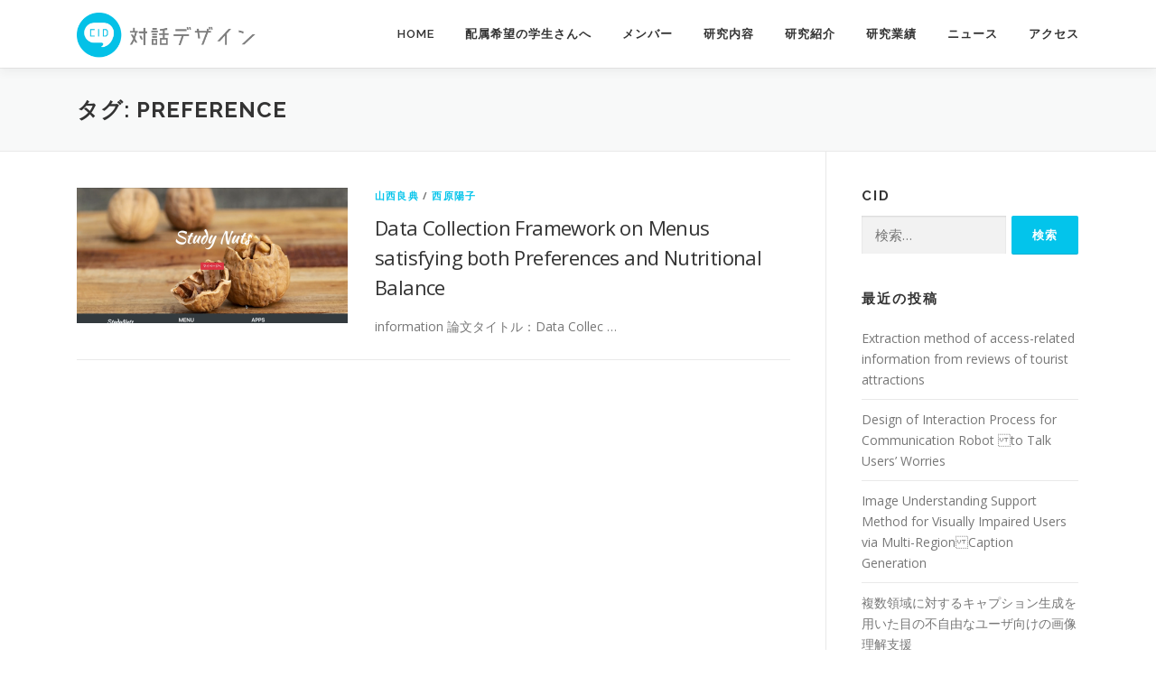

--- FILE ---
content_type: text/html; charset=UTF-8
request_url: https://www.nisihara-lab.org/tag/preference/
body_size: 11019
content:
<!DOCTYPE html>
<html lang="ja">
<head>
<meta charset="UTF-8">
<meta name="viewport" content="width=device-width, initial-scale=1">
<link rel="profile" href="http://gmpg.org/xfn/11">
<title>Preference &#8211; 対話デザイン研究室</title>
<meta name='robots' content='max-image-preview:large' />
<link rel='dns-prefetch' href='//fonts.googleapis.com' />
<link rel="alternate" type="application/rss+xml" title="対話デザイン研究室 &raquo; フィード" href="https://www.nisihara-lab.org/feed/" />
<link rel="alternate" type="application/rss+xml" title="対話デザイン研究室 &raquo; コメントフィード" href="https://www.nisihara-lab.org/comments/feed/" />
<link rel="alternate" type="application/rss+xml" title="対話デザイン研究室 &raquo; Preference タグのフィード" href="https://www.nisihara-lab.org/tag/preference/feed/" />
<script type="text/javascript">
window._wpemojiSettings = {"baseUrl":"https:\/\/s.w.org\/images\/core\/emoji\/14.0.0\/72x72\/","ext":".png","svgUrl":"https:\/\/s.w.org\/images\/core\/emoji\/14.0.0\/svg\/","svgExt":".svg","source":{"concatemoji":"https:\/\/www.nisihara-lab.org\/wp-includes\/js\/wp-emoji-release.min.js?ver=6.1.9"}};
/*! This file is auto-generated */
!function(e,a,t){var n,r,o,i=a.createElement("canvas"),p=i.getContext&&i.getContext("2d");function s(e,t){var a=String.fromCharCode,e=(p.clearRect(0,0,i.width,i.height),p.fillText(a.apply(this,e),0,0),i.toDataURL());return p.clearRect(0,0,i.width,i.height),p.fillText(a.apply(this,t),0,0),e===i.toDataURL()}function c(e){var t=a.createElement("script");t.src=e,t.defer=t.type="text/javascript",a.getElementsByTagName("head")[0].appendChild(t)}for(o=Array("flag","emoji"),t.supports={everything:!0,everythingExceptFlag:!0},r=0;r<o.length;r++)t.supports[o[r]]=function(e){if(p&&p.fillText)switch(p.textBaseline="top",p.font="600 32px Arial",e){case"flag":return s([127987,65039,8205,9895,65039],[127987,65039,8203,9895,65039])?!1:!s([55356,56826,55356,56819],[55356,56826,8203,55356,56819])&&!s([55356,57332,56128,56423,56128,56418,56128,56421,56128,56430,56128,56423,56128,56447],[55356,57332,8203,56128,56423,8203,56128,56418,8203,56128,56421,8203,56128,56430,8203,56128,56423,8203,56128,56447]);case"emoji":return!s([129777,127995,8205,129778,127999],[129777,127995,8203,129778,127999])}return!1}(o[r]),t.supports.everything=t.supports.everything&&t.supports[o[r]],"flag"!==o[r]&&(t.supports.everythingExceptFlag=t.supports.everythingExceptFlag&&t.supports[o[r]]);t.supports.everythingExceptFlag=t.supports.everythingExceptFlag&&!t.supports.flag,t.DOMReady=!1,t.readyCallback=function(){t.DOMReady=!0},t.supports.everything||(n=function(){t.readyCallback()},a.addEventListener?(a.addEventListener("DOMContentLoaded",n,!1),e.addEventListener("load",n,!1)):(e.attachEvent("onload",n),a.attachEvent("onreadystatechange",function(){"complete"===a.readyState&&t.readyCallback()})),(e=t.source||{}).concatemoji?c(e.concatemoji):e.wpemoji&&e.twemoji&&(c(e.twemoji),c(e.wpemoji)))}(window,document,window._wpemojiSettings);
</script>
<style type="text/css">
img.wp-smiley,
img.emoji {
	display: inline !important;
	border: none !important;
	box-shadow: none !important;
	height: 1em !important;
	width: 1em !important;
	margin: 0 0.07em !important;
	vertical-align: -0.1em !important;
	background: none !important;
	padding: 0 !important;
}
</style>
	<link rel='stylesheet' id='wp-block-library-css' href='https://www.nisihara-lab.org/wp-includes/css/dist/block-library/style.min.css?ver=6.1.9' type='text/css' media='all' />
<link rel='stylesheet' id='classic-theme-styles-css' href='https://www.nisihara-lab.org/wp-includes/css/classic-themes.min.css?ver=1' type='text/css' media='all' />
<style id='global-styles-inline-css' type='text/css'>
body{--wp--preset--color--black: #000000;--wp--preset--color--cyan-bluish-gray: #abb8c3;--wp--preset--color--white: #ffffff;--wp--preset--color--pale-pink: #f78da7;--wp--preset--color--vivid-red: #cf2e2e;--wp--preset--color--luminous-vivid-orange: #ff6900;--wp--preset--color--luminous-vivid-amber: #fcb900;--wp--preset--color--light-green-cyan: #7bdcb5;--wp--preset--color--vivid-green-cyan: #00d084;--wp--preset--color--pale-cyan-blue: #8ed1fc;--wp--preset--color--vivid-cyan-blue: #0693e3;--wp--preset--color--vivid-purple: #9b51e0;--wp--preset--gradient--vivid-cyan-blue-to-vivid-purple: linear-gradient(135deg,rgba(6,147,227,1) 0%,rgb(155,81,224) 100%);--wp--preset--gradient--light-green-cyan-to-vivid-green-cyan: linear-gradient(135deg,rgb(122,220,180) 0%,rgb(0,208,130) 100%);--wp--preset--gradient--luminous-vivid-amber-to-luminous-vivid-orange: linear-gradient(135deg,rgba(252,185,0,1) 0%,rgba(255,105,0,1) 100%);--wp--preset--gradient--luminous-vivid-orange-to-vivid-red: linear-gradient(135deg,rgba(255,105,0,1) 0%,rgb(207,46,46) 100%);--wp--preset--gradient--very-light-gray-to-cyan-bluish-gray: linear-gradient(135deg,rgb(238,238,238) 0%,rgb(169,184,195) 100%);--wp--preset--gradient--cool-to-warm-spectrum: linear-gradient(135deg,rgb(74,234,220) 0%,rgb(151,120,209) 20%,rgb(207,42,186) 40%,rgb(238,44,130) 60%,rgb(251,105,98) 80%,rgb(254,248,76) 100%);--wp--preset--gradient--blush-light-purple: linear-gradient(135deg,rgb(255,206,236) 0%,rgb(152,150,240) 100%);--wp--preset--gradient--blush-bordeaux: linear-gradient(135deg,rgb(254,205,165) 0%,rgb(254,45,45) 50%,rgb(107,0,62) 100%);--wp--preset--gradient--luminous-dusk: linear-gradient(135deg,rgb(255,203,112) 0%,rgb(199,81,192) 50%,rgb(65,88,208) 100%);--wp--preset--gradient--pale-ocean: linear-gradient(135deg,rgb(255,245,203) 0%,rgb(182,227,212) 50%,rgb(51,167,181) 100%);--wp--preset--gradient--electric-grass: linear-gradient(135deg,rgb(202,248,128) 0%,rgb(113,206,126) 100%);--wp--preset--gradient--midnight: linear-gradient(135deg,rgb(2,3,129) 0%,rgb(40,116,252) 100%);--wp--preset--duotone--dark-grayscale: url('#wp-duotone-dark-grayscale');--wp--preset--duotone--grayscale: url('#wp-duotone-grayscale');--wp--preset--duotone--purple-yellow: url('#wp-duotone-purple-yellow');--wp--preset--duotone--blue-red: url('#wp-duotone-blue-red');--wp--preset--duotone--midnight: url('#wp-duotone-midnight');--wp--preset--duotone--magenta-yellow: url('#wp-duotone-magenta-yellow');--wp--preset--duotone--purple-green: url('#wp-duotone-purple-green');--wp--preset--duotone--blue-orange: url('#wp-duotone-blue-orange');--wp--preset--font-size--small: 13px;--wp--preset--font-size--medium: 20px;--wp--preset--font-size--large: 36px;--wp--preset--font-size--x-large: 42px;--wp--preset--spacing--20: 0.44rem;--wp--preset--spacing--30: 0.67rem;--wp--preset--spacing--40: 1rem;--wp--preset--spacing--50: 1.5rem;--wp--preset--spacing--60: 2.25rem;--wp--preset--spacing--70: 3.38rem;--wp--preset--spacing--80: 5.06rem;}:where(.is-layout-flex){gap: 0.5em;}body .is-layout-flow > .alignleft{float: left;margin-inline-start: 0;margin-inline-end: 2em;}body .is-layout-flow > .alignright{float: right;margin-inline-start: 2em;margin-inline-end: 0;}body .is-layout-flow > .aligncenter{margin-left: auto !important;margin-right: auto !important;}body .is-layout-constrained > .alignleft{float: left;margin-inline-start: 0;margin-inline-end: 2em;}body .is-layout-constrained > .alignright{float: right;margin-inline-start: 2em;margin-inline-end: 0;}body .is-layout-constrained > .aligncenter{margin-left: auto !important;margin-right: auto !important;}body .is-layout-constrained > :where(:not(.alignleft):not(.alignright):not(.alignfull)){max-width: var(--wp--style--global--content-size);margin-left: auto !important;margin-right: auto !important;}body .is-layout-constrained > .alignwide{max-width: var(--wp--style--global--wide-size);}body .is-layout-flex{display: flex;}body .is-layout-flex{flex-wrap: wrap;align-items: center;}body .is-layout-flex > *{margin: 0;}:where(.wp-block-columns.is-layout-flex){gap: 2em;}.has-black-color{color: var(--wp--preset--color--black) !important;}.has-cyan-bluish-gray-color{color: var(--wp--preset--color--cyan-bluish-gray) !important;}.has-white-color{color: var(--wp--preset--color--white) !important;}.has-pale-pink-color{color: var(--wp--preset--color--pale-pink) !important;}.has-vivid-red-color{color: var(--wp--preset--color--vivid-red) !important;}.has-luminous-vivid-orange-color{color: var(--wp--preset--color--luminous-vivid-orange) !important;}.has-luminous-vivid-amber-color{color: var(--wp--preset--color--luminous-vivid-amber) !important;}.has-light-green-cyan-color{color: var(--wp--preset--color--light-green-cyan) !important;}.has-vivid-green-cyan-color{color: var(--wp--preset--color--vivid-green-cyan) !important;}.has-pale-cyan-blue-color{color: var(--wp--preset--color--pale-cyan-blue) !important;}.has-vivid-cyan-blue-color{color: var(--wp--preset--color--vivid-cyan-blue) !important;}.has-vivid-purple-color{color: var(--wp--preset--color--vivid-purple) !important;}.has-black-background-color{background-color: var(--wp--preset--color--black) !important;}.has-cyan-bluish-gray-background-color{background-color: var(--wp--preset--color--cyan-bluish-gray) !important;}.has-white-background-color{background-color: var(--wp--preset--color--white) !important;}.has-pale-pink-background-color{background-color: var(--wp--preset--color--pale-pink) !important;}.has-vivid-red-background-color{background-color: var(--wp--preset--color--vivid-red) !important;}.has-luminous-vivid-orange-background-color{background-color: var(--wp--preset--color--luminous-vivid-orange) !important;}.has-luminous-vivid-amber-background-color{background-color: var(--wp--preset--color--luminous-vivid-amber) !important;}.has-light-green-cyan-background-color{background-color: var(--wp--preset--color--light-green-cyan) !important;}.has-vivid-green-cyan-background-color{background-color: var(--wp--preset--color--vivid-green-cyan) !important;}.has-pale-cyan-blue-background-color{background-color: var(--wp--preset--color--pale-cyan-blue) !important;}.has-vivid-cyan-blue-background-color{background-color: var(--wp--preset--color--vivid-cyan-blue) !important;}.has-vivid-purple-background-color{background-color: var(--wp--preset--color--vivid-purple) !important;}.has-black-border-color{border-color: var(--wp--preset--color--black) !important;}.has-cyan-bluish-gray-border-color{border-color: var(--wp--preset--color--cyan-bluish-gray) !important;}.has-white-border-color{border-color: var(--wp--preset--color--white) !important;}.has-pale-pink-border-color{border-color: var(--wp--preset--color--pale-pink) !important;}.has-vivid-red-border-color{border-color: var(--wp--preset--color--vivid-red) !important;}.has-luminous-vivid-orange-border-color{border-color: var(--wp--preset--color--luminous-vivid-orange) !important;}.has-luminous-vivid-amber-border-color{border-color: var(--wp--preset--color--luminous-vivid-amber) !important;}.has-light-green-cyan-border-color{border-color: var(--wp--preset--color--light-green-cyan) !important;}.has-vivid-green-cyan-border-color{border-color: var(--wp--preset--color--vivid-green-cyan) !important;}.has-pale-cyan-blue-border-color{border-color: var(--wp--preset--color--pale-cyan-blue) !important;}.has-vivid-cyan-blue-border-color{border-color: var(--wp--preset--color--vivid-cyan-blue) !important;}.has-vivid-purple-border-color{border-color: var(--wp--preset--color--vivid-purple) !important;}.has-vivid-cyan-blue-to-vivid-purple-gradient-background{background: var(--wp--preset--gradient--vivid-cyan-blue-to-vivid-purple) !important;}.has-light-green-cyan-to-vivid-green-cyan-gradient-background{background: var(--wp--preset--gradient--light-green-cyan-to-vivid-green-cyan) !important;}.has-luminous-vivid-amber-to-luminous-vivid-orange-gradient-background{background: var(--wp--preset--gradient--luminous-vivid-amber-to-luminous-vivid-orange) !important;}.has-luminous-vivid-orange-to-vivid-red-gradient-background{background: var(--wp--preset--gradient--luminous-vivid-orange-to-vivid-red) !important;}.has-very-light-gray-to-cyan-bluish-gray-gradient-background{background: var(--wp--preset--gradient--very-light-gray-to-cyan-bluish-gray) !important;}.has-cool-to-warm-spectrum-gradient-background{background: var(--wp--preset--gradient--cool-to-warm-spectrum) !important;}.has-blush-light-purple-gradient-background{background: var(--wp--preset--gradient--blush-light-purple) !important;}.has-blush-bordeaux-gradient-background{background: var(--wp--preset--gradient--blush-bordeaux) !important;}.has-luminous-dusk-gradient-background{background: var(--wp--preset--gradient--luminous-dusk) !important;}.has-pale-ocean-gradient-background{background: var(--wp--preset--gradient--pale-ocean) !important;}.has-electric-grass-gradient-background{background: var(--wp--preset--gradient--electric-grass) !important;}.has-midnight-gradient-background{background: var(--wp--preset--gradient--midnight) !important;}.has-small-font-size{font-size: var(--wp--preset--font-size--small) !important;}.has-medium-font-size{font-size: var(--wp--preset--font-size--medium) !important;}.has-large-font-size{font-size: var(--wp--preset--font-size--large) !important;}.has-x-large-font-size{font-size: var(--wp--preset--font-size--x-large) !important;}
.wp-block-navigation a:where(:not(.wp-element-button)){color: inherit;}
:where(.wp-block-columns.is-layout-flex){gap: 2em;}
.wp-block-pullquote{font-size: 1.5em;line-height: 1.6;}
</style>
<link rel='stylesheet' id='onepress-fonts-css' href='https://fonts.googleapis.com/css?family=Raleway%3A400%2C500%2C600%2C700%2C300%2C100%2C800%2C900%7COpen+Sans%3A400%2C300%2C300italic%2C400italic%2C600%2C600italic%2C700%2C700italic&#038;subset=latin%2Clatin-ext&#038;ver=2.2.6' type='text/css' media='all' />
<link rel='stylesheet' id='onepress-animate-css' href='https://www.nisihara-lab.org/wp-content/themes/onepress/assets/css/animate.min.css?ver=2.2.6' type='text/css' media='all' />
<link rel='stylesheet' id='onepress-fa-css' href='https://www.nisihara-lab.org/wp-content/themes/onepress/assets/css/font-awesome.min.css?ver=4.7.0' type='text/css' media='all' />
<link rel='stylesheet' id='onepress-bootstrap-css' href='https://www.nisihara-lab.org/wp-content/themes/onepress/assets/css/bootstrap.min.css?ver=2.2.6' type='text/css' media='all' />
<link rel='stylesheet' id='onepress-style-css' href='https://www.nisihara-lab.org/wp-content/themes/onepress/style.css?ver=6.1.9' type='text/css' media='all' />
<style id='onepress-style-inline-css' type='text/css'>
.site-logo-div img{height:50px;width:auto}#main .video-section section.hero-slideshow-wrapper{background:transparent}.hero-slideshow-wrapper:after{position:absolute;top:0px;left:0px;width:100%;height:100%;background-color:rgba(0,0,0,0.3);display:block;content:""}.body-desktop .parallax-hero .hero-slideshow-wrapper:after{display:none!important}#parallax-hero>.parallax-bg::before{background-color:rgba(0,0,0,0.3);opacity:1}.body-desktop .parallax-hero .hero-slideshow-wrapper:after{display:none!important}#footer-widgets{}.gallery-carousel .g-item{padding:0px 1px}.gallery-carousel{margin-left:-1px;margin-right:-1px}.gallery-grid .g-item,.gallery-masonry .g-item .inner{padding:1px}.gallery-grid,.gallery-masonry{margin:-1px}
</style>
<link rel='stylesheet' id='onepress-gallery-lightgallery-css' href='https://www.nisihara-lab.org/wp-content/themes/onepress/assets/css/lightgallery.css?ver=6.1.9' type='text/css' media='all' />
<script type='text/javascript' src='https://www.nisihara-lab.org/wp-includes/js/jquery/jquery.min.js?ver=3.6.1' id='jquery-core-js'></script>
<script type='text/javascript' src='https://www.nisihara-lab.org/wp-includes/js/jquery/jquery-migrate.min.js?ver=3.3.2' id='jquery-migrate-js'></script>
<link rel="https://api.w.org/" href="https://www.nisihara-lab.org/wp-json/" /><link rel="alternate" type="application/json" href="https://www.nisihara-lab.org/wp-json/wp/v2/tags/183" /><link rel="EditURI" type="application/rsd+xml" title="RSD" href="https://www.nisihara-lab.org/xmlrpc.php?rsd" />
<link rel="wlwmanifest" type="application/wlwmanifest+xml" href="https://www.nisihara-lab.org/wp-includes/wlwmanifest.xml" />
<meta name="generator" content="WordPress 6.1.9" />
<style id="uagb-style-conditional-extension">@media (min-width: 1025px){body .uag-hide-desktop.uagb-google-map__wrap,body .uag-hide-desktop{display:none !important}}@media (min-width: 768px) and (max-width: 1024px){body .uag-hide-tab.uagb-google-map__wrap,body .uag-hide-tab{display:none !important}}@media (max-width: 767px){body .uag-hide-mob.uagb-google-map__wrap,body .uag-hide-mob{display:none !important}}</style><link rel="icon" href="https://www.nisihara-lab.org/wp-content/uploads/2021/02/cropped-logo-32x32.png" sizes="32x32" />
<link rel="icon" href="https://www.nisihara-lab.org/wp-content/uploads/2021/02/cropped-logo-192x192.png" sizes="192x192" />
<link rel="apple-touch-icon" href="https://www.nisihara-lab.org/wp-content/uploads/2021/02/cropped-logo-180x180.png" />
<meta name="msapplication-TileImage" content="https://www.nisihara-lab.org/wp-content/uploads/2021/02/cropped-logo-270x270.png" />
		<style type="text/css" id="wp-custom-css">
			.custom-logo img{
width: 200;
height: auto;
}
		</style>
		</head>

<body class="archive tag tag-preference tag-183 wp-custom-logo group-blog">
<svg xmlns="http://www.w3.org/2000/svg" viewBox="0 0 0 0" width="0" height="0" focusable="false" role="none" style="visibility: hidden; position: absolute; left: -9999px; overflow: hidden;" ><defs><filter id="wp-duotone-dark-grayscale"><feColorMatrix color-interpolation-filters="sRGB" type="matrix" values=" .299 .587 .114 0 0 .299 .587 .114 0 0 .299 .587 .114 0 0 .299 .587 .114 0 0 " /><feComponentTransfer color-interpolation-filters="sRGB" ><feFuncR type="table" tableValues="0 0.49803921568627" /><feFuncG type="table" tableValues="0 0.49803921568627" /><feFuncB type="table" tableValues="0 0.49803921568627" /><feFuncA type="table" tableValues="1 1" /></feComponentTransfer><feComposite in2="SourceGraphic" operator="in" /></filter></defs></svg><svg xmlns="http://www.w3.org/2000/svg" viewBox="0 0 0 0" width="0" height="0" focusable="false" role="none" style="visibility: hidden; position: absolute; left: -9999px; overflow: hidden;" ><defs><filter id="wp-duotone-grayscale"><feColorMatrix color-interpolation-filters="sRGB" type="matrix" values=" .299 .587 .114 0 0 .299 .587 .114 0 0 .299 .587 .114 0 0 .299 .587 .114 0 0 " /><feComponentTransfer color-interpolation-filters="sRGB" ><feFuncR type="table" tableValues="0 1" /><feFuncG type="table" tableValues="0 1" /><feFuncB type="table" tableValues="0 1" /><feFuncA type="table" tableValues="1 1" /></feComponentTransfer><feComposite in2="SourceGraphic" operator="in" /></filter></defs></svg><svg xmlns="http://www.w3.org/2000/svg" viewBox="0 0 0 0" width="0" height="0" focusable="false" role="none" style="visibility: hidden; position: absolute; left: -9999px; overflow: hidden;" ><defs><filter id="wp-duotone-purple-yellow"><feColorMatrix color-interpolation-filters="sRGB" type="matrix" values=" .299 .587 .114 0 0 .299 .587 .114 0 0 .299 .587 .114 0 0 .299 .587 .114 0 0 " /><feComponentTransfer color-interpolation-filters="sRGB" ><feFuncR type="table" tableValues="0.54901960784314 0.98823529411765" /><feFuncG type="table" tableValues="0 1" /><feFuncB type="table" tableValues="0.71764705882353 0.25490196078431" /><feFuncA type="table" tableValues="1 1" /></feComponentTransfer><feComposite in2="SourceGraphic" operator="in" /></filter></defs></svg><svg xmlns="http://www.w3.org/2000/svg" viewBox="0 0 0 0" width="0" height="0" focusable="false" role="none" style="visibility: hidden; position: absolute; left: -9999px; overflow: hidden;" ><defs><filter id="wp-duotone-blue-red"><feColorMatrix color-interpolation-filters="sRGB" type="matrix" values=" .299 .587 .114 0 0 .299 .587 .114 0 0 .299 .587 .114 0 0 .299 .587 .114 0 0 " /><feComponentTransfer color-interpolation-filters="sRGB" ><feFuncR type="table" tableValues="0 1" /><feFuncG type="table" tableValues="0 0.27843137254902" /><feFuncB type="table" tableValues="0.5921568627451 0.27843137254902" /><feFuncA type="table" tableValues="1 1" /></feComponentTransfer><feComposite in2="SourceGraphic" operator="in" /></filter></defs></svg><svg xmlns="http://www.w3.org/2000/svg" viewBox="0 0 0 0" width="0" height="0" focusable="false" role="none" style="visibility: hidden; position: absolute; left: -9999px; overflow: hidden;" ><defs><filter id="wp-duotone-midnight"><feColorMatrix color-interpolation-filters="sRGB" type="matrix" values=" .299 .587 .114 0 0 .299 .587 .114 0 0 .299 .587 .114 0 0 .299 .587 .114 0 0 " /><feComponentTransfer color-interpolation-filters="sRGB" ><feFuncR type="table" tableValues="0 0" /><feFuncG type="table" tableValues="0 0.64705882352941" /><feFuncB type="table" tableValues="0 1" /><feFuncA type="table" tableValues="1 1" /></feComponentTransfer><feComposite in2="SourceGraphic" operator="in" /></filter></defs></svg><svg xmlns="http://www.w3.org/2000/svg" viewBox="0 0 0 0" width="0" height="0" focusable="false" role="none" style="visibility: hidden; position: absolute; left: -9999px; overflow: hidden;" ><defs><filter id="wp-duotone-magenta-yellow"><feColorMatrix color-interpolation-filters="sRGB" type="matrix" values=" .299 .587 .114 0 0 .299 .587 .114 0 0 .299 .587 .114 0 0 .299 .587 .114 0 0 " /><feComponentTransfer color-interpolation-filters="sRGB" ><feFuncR type="table" tableValues="0.78039215686275 1" /><feFuncG type="table" tableValues="0 0.94901960784314" /><feFuncB type="table" tableValues="0.35294117647059 0.47058823529412" /><feFuncA type="table" tableValues="1 1" /></feComponentTransfer><feComposite in2="SourceGraphic" operator="in" /></filter></defs></svg><svg xmlns="http://www.w3.org/2000/svg" viewBox="0 0 0 0" width="0" height="0" focusable="false" role="none" style="visibility: hidden; position: absolute; left: -9999px; overflow: hidden;" ><defs><filter id="wp-duotone-purple-green"><feColorMatrix color-interpolation-filters="sRGB" type="matrix" values=" .299 .587 .114 0 0 .299 .587 .114 0 0 .299 .587 .114 0 0 .299 .587 .114 0 0 " /><feComponentTransfer color-interpolation-filters="sRGB" ><feFuncR type="table" tableValues="0.65098039215686 0.40392156862745" /><feFuncG type="table" tableValues="0 1" /><feFuncB type="table" tableValues="0.44705882352941 0.4" /><feFuncA type="table" tableValues="1 1" /></feComponentTransfer><feComposite in2="SourceGraphic" operator="in" /></filter></defs></svg><svg xmlns="http://www.w3.org/2000/svg" viewBox="0 0 0 0" width="0" height="0" focusable="false" role="none" style="visibility: hidden; position: absolute; left: -9999px; overflow: hidden;" ><defs><filter id="wp-duotone-blue-orange"><feColorMatrix color-interpolation-filters="sRGB" type="matrix" values=" .299 .587 .114 0 0 .299 .587 .114 0 0 .299 .587 .114 0 0 .299 .587 .114 0 0 " /><feComponentTransfer color-interpolation-filters="sRGB" ><feFuncR type="table" tableValues="0.098039215686275 1" /><feFuncG type="table" tableValues="0 0.66274509803922" /><feFuncB type="table" tableValues="0.84705882352941 0.41960784313725" /><feFuncA type="table" tableValues="1 1" /></feComponentTransfer><feComposite in2="SourceGraphic" operator="in" /></filter></defs></svg><div id="page" class="hfeed site">
	<a class="skip-link screen-reader-text" href="#content">コンテンツへスキップ</a>
	<div id="header-section" class="h-on-top no-transparent">		<header id="masthead" class="site-header header-contained is-sticky no-scroll no-t h-on-top" role="banner">
			<div class="container">
				<div class="site-branding">
				<div class="site-brand-inner has-logo-img no-desc"><div class="site-logo-div"><a href="https://www.nisihara-lab.org/" class="custom-logo-link  no-t-logo" rel="home" itemprop="url"><img width="1778" height="415" src="https://www.nisihara-lab.org/wp-content/uploads/2021/03/cropped-CIDlogo-3.png" class="custom-logo" alt="対話デザイン研究室" decoding="async" loading="lazy" itemprop="logo" srcset="https://www.nisihara-lab.org/wp-content/uploads/2021/03/cropped-CIDlogo-3.png 1778w, https://www.nisihara-lab.org/wp-content/uploads/2021/03/cropped-CIDlogo-3-300x70.png 300w, https://www.nisihara-lab.org/wp-content/uploads/2021/03/cropped-CIDlogo-3-1024x239.png 1024w, https://www.nisihara-lab.org/wp-content/uploads/2021/03/cropped-CIDlogo-3-768x179.png 768w, https://www.nisihara-lab.org/wp-content/uploads/2021/03/cropped-CIDlogo-3-1536x359.png 1536w" sizes="(max-width: 1778px) 100vw, 1778px" /></a></div></div>				</div>
				<div class="header-right-wrapper">
					<a href="#0" id="nav-toggle">メニュー<span></span></a>
					<nav id="site-navigation" class="main-navigation" role="navigation">
						<ul class="onepress-menu">
							<li id="menu-item-34" class="menu-item menu-item-type-custom menu-item-object-custom menu-item-home menu-item-34"><a href="http://www.nisihara-lab.org/">Home</a></li>
<li id="menu-item-39" class="menu-item menu-item-type-post_type menu-item-object-page menu-item-39"><a href="https://www.nisihara-lab.org/%e9%85%8d%e5%b1%9e%e5%b8%8c%e6%9c%9b%e3%81%ae%e5%ad%a6%e7%94%9f%e3%81%95%e3%82%93%e3%81%b8/">配属希望の学生さんへ</a></li>
<li id="menu-item-45" class="menu-item menu-item-type-post_type menu-item-object-page menu-item-45"><a href="https://www.nisihara-lab.org/%e3%83%a1%e3%83%b3%e3%83%90%e3%83%bc/">メンバー</a></li>
<li id="menu-item-1757" class="menu-item menu-item-type-post_type menu-item-object-page menu-item-1757"><a href="https://www.nisihara-lab.org/%e7%a0%94%e7%a9%b6%e5%86%85%e5%ae%b9/">研究内容</a></li>
<li id="menu-item-38" class="menu-item menu-item-type-post_type menu-item-object-page current_page_parent menu-item-38"><a href="https://www.nisihara-lab.org/%e7%a0%94%e7%a9%b6%e7%b4%b9%e4%bb%8b/">研究紹介</a></li>
<li id="menu-item-37" class="menu-item menu-item-type-post_type menu-item-object-page menu-item-37"><a href="https://www.nisihara-lab.org/%e7%a0%94%e7%a9%b6%e6%a5%ad%e7%b8%be/">研究業績</a></li>
<li id="menu-item-36" class="menu-item menu-item-type-post_type menu-item-object-page menu-item-36"><a href="https://www.nisihara-lab.org/news/">ニュース</a></li>
<li id="menu-item-35" class="menu-item menu-item-type-post_type menu-item-object-page menu-item-35"><a href="https://www.nisihara-lab.org/%e3%82%a2%e3%82%af%e3%82%bb%e3%82%b9/">アクセス</a></li>
						</ul>
					</nav>
					<!-- #site-navigation -->
				</div>
			</div>
		</header><!-- #masthead -->
		</div>
	<div id="content" class="site-content">

		<div class="page-header">
			<div class="container">
				<h1 class="page-title">タグ: <span>Preference</span></h1>							</div>
		</div>

		
		<div id="content-inside" class="container right-sidebar">
			<div id="primary" class="content-area">
				<main id="main" class="site-main" role="main">

				
										
						<article id="post-1908" class="list-article clearfix post-1908 post type-post status-publish format-standard has-post-thumbnail hentry category-9 category-7 tag-cooking-and-eating-activity tag-data-collection-framework tag-nutritional-balance tag-preference tag-thinking-up-a-menu">
		<div class="list-article-thumb">
		<a href="https://www.nisihara-lab.org/2021/11/22/data-collection-framework-on-menus-satisfying-both-preferences-and-nutritional-balance/">
			<img width="300" height="150" src="https://www.nisihara-lab.org/wp-content/uploads/2021/11/図1-300x150.png" class="attachment-onepress-blog-small size-onepress-blog-small wp-post-image" alt="" decoding="async" />		</a>
	</div>
	
	<div class="list-article-content">
					<div class="list-article-meta">
				<a href="https://www.nisihara-lab.org/category/%e7%a0%94%e7%a9%b6%e7%99%ba%e8%a1%a8/%e5%b1%b1%e8%a5%bf%e8%89%af%e5%85%b8/" rel="category tag">山西良典</a> / <a href="https://www.nisihara-lab.org/category/%e7%a0%94%e7%a9%b6%e7%99%ba%e8%a1%a8/%e8%a5%bf%e5%8e%9f%e9%99%bd%e5%ad%90/" rel="category tag">西原陽子</a>			</div>
						<header class="entry-header">
			<h2 class="entry-title"><a href="https://www.nisihara-lab.org/2021/11/22/data-collection-framework-on-menus-satisfying-both-preferences-and-nutritional-balance/" rel="bookmark">Data Collection Framework on Menus satisfying both Preferences and Nutritional Balance</a></h2>		</header><!-- .entry-header -->
						<div class="entry-excerpt">
			<p>information 論文タイトル：Data Collec &#8230;</p>
		</div><!-- .entry-content -->
					</div>

</article><!-- #post-## -->

					
					
				
				</main><!-- #main -->
			</div><!-- #primary -->

                            
<div id="secondary" class="widget-area sidebar" role="complementary">
	<aside id="search-5" class="widget widget_search"><h2 class="widget-title">cid</h2><form role="search" method="get" class="search-form" action="https://www.nisihara-lab.org/">
				<label>
					<span class="screen-reader-text">検索:</span>
					<input type="search" class="search-field" placeholder="検索&hellip;" value="" name="s" />
				</label>
				<input type="submit" class="search-submit" value="検索" />
			</form></aside>
		<aside id="recent-posts-3" class="widget widget_recent_entries">
		<h2 class="widget-title">最近の投稿</h2>
		<ul>
											<li>
					<a href="https://www.nisihara-lab.org/2025/12/18/extraction-method-of-access-related-information-from-reviews-of-tourist-attractions/">Extraction method of access-related information from reviews of tourist attractions</a>
									</li>
											<li>
					<a href="https://www.nisihara-lab.org/2025/12/18/design-of-interaction-process-for-communication-robot-to-talk-users-worries/">Design of Interaction Process for Communication Robot to Talk Users’ Worries</a>
									</li>
											<li>
					<a href="https://www.nisihara-lab.org/2025/12/18/image-understanding-support-method-for-visually-impaired-users-via-multi-regioncaption-generation/">Image Understanding Support Method for Visually Impaired Users via Multi-RegionCaption Generation</a>
									</li>
											<li>
					<a href="https://www.nisihara-lab.org/2025/12/08/%e8%a4%87%e6%95%b0%e9%a0%98%e5%9f%9f%e3%81%ab%e5%af%be%e3%81%99%e3%82%8b%e3%82%ad%e3%83%a3%e3%83%97%e3%82%b7%e3%83%a7%e3%83%b3%e7%94%9f%e6%88%90%e3%82%92%e7%94%a8%e3%81%84%e3%81%9f%e7%9b%ae%e3%81%ae/">複数領域に対するキャプション生成を用いた目の不自由なユーザ向けの画像理解支援</a>
									</li>
											<li>
					<a href="https://www.nisihara-lab.org/2025/11/21/emotional-analysis-of-excluded-person-using-review-texts/">Emotional Analysis of Excluded Person Using Review Texts</a>
									</li>
					</ul>

		</aside><aside id="archives-3" class="widget widget_archive"><h2 class="widget-title">アーカイブ</h2>
			<ul>
					<li><a href='https://www.nisihara-lab.org/2025/12/'>2025年12月</a></li>
	<li><a href='https://www.nisihara-lab.org/2025/11/'>2025年11月</a></li>
	<li><a href='https://www.nisihara-lab.org/2025/09/'>2025年9月</a></li>
	<li><a href='https://www.nisihara-lab.org/2025/06/'>2025年6月</a></li>
	<li><a href='https://www.nisihara-lab.org/2025/05/'>2025年5月</a></li>
	<li><a href='https://www.nisihara-lab.org/2025/03/'>2025年3月</a></li>
	<li><a href='https://www.nisihara-lab.org/2025/01/'>2025年1月</a></li>
	<li><a href='https://www.nisihara-lab.org/2024/12/'>2024年12月</a></li>
	<li><a href='https://www.nisihara-lab.org/2024/10/'>2024年10月</a></li>
	<li><a href='https://www.nisihara-lab.org/2024/07/'>2024年7月</a></li>
	<li><a href='https://www.nisihara-lab.org/2024/03/'>2024年3月</a></li>
	<li><a href='https://www.nisihara-lab.org/2023/12/'>2023年12月</a></li>
	<li><a href='https://www.nisihara-lab.org/2023/09/'>2023年9月</a></li>
	<li><a href='https://www.nisihara-lab.org/2023/03/'>2023年3月</a></li>
	<li><a href='https://www.nisihara-lab.org/2023/02/'>2023年2月</a></li>
	<li><a href='https://www.nisihara-lab.org/2022/09/'>2022年9月</a></li>
	<li><a href='https://www.nisihara-lab.org/2022/07/'>2022年7月</a></li>
	<li><a href='https://www.nisihara-lab.org/2022/06/'>2022年6月</a></li>
	<li><a href='https://www.nisihara-lab.org/2021/11/'>2021年11月</a></li>
	<li><a href='https://www.nisihara-lab.org/2021/07/'>2021年7月</a></li>
	<li><a href='https://www.nisihara-lab.org/2021/06/'>2021年6月</a></li>
	<li><a href='https://www.nisihara-lab.org/2021/04/'>2021年4月</a></li>
	<li><a href='https://www.nisihara-lab.org/2021/03/'>2021年3月</a></li>
			</ul>

			</aside><aside id="categories-3" class="widget widget_categories"><h2 class="widget-title">カテゴリー</h2>
			<ul>
					<li class="cat-item cat-item-248"><a href="https://www.nisihara-lab.org/category/%e7%a0%94%e7%a9%b6%e7%99%ba%e8%a1%a8/ni-yangdi-%e7%a0%94%e7%a9%b6%e7%99%ba%e8%a1%a8/">Ni Yangdi</a>
</li>
	<li class="cat-item cat-item-303"><a href="https://www.nisihara-lab.org/category/%e7%a0%94%e7%a9%b6%e7%99%ba%e8%a1%a8/zhenzhong-duan/">Zhenzhong Duan</a>
</li>
	<li class="cat-item cat-item-312"><a href="https://www.nisihara-lab.org/category/%e3%82%b7%e3%83%b3%e3%83%9d%e3%82%b8%e3%82%a6%e3%83%a0/">シンポジウム</a>
</li>
	<li class="cat-item cat-item-161"><a href="https://www.nisihara-lab.org/category/%e3%81%9d%e3%81%ae%e4%bb%96%e3%81%ae%e7%99%ba%e8%a1%a8/">その他の発表</a>
</li>
	<li class="cat-item cat-item-291"><a href="https://www.nisihara-lab.org/category/%e7%a0%94%e7%a9%b6%e7%99%ba%e8%a1%a8/%e4%b8%ad%e6%9c%ac%e9%81%bc%e5%a4%aa%e9%83%8e/">中本遼太郎</a>
</li>
	<li class="cat-item cat-item-129"><a href="https://www.nisihara-lab.org/category/%e7%a0%94%e7%a9%b6%e7%99%ba%e8%a1%a8/%e4%bb%8a%e6%b3%89%e6%b8%af%e5%a4%a7-%e7%a0%94%e7%a9%b6%e7%99%ba%e8%a1%a8/">今泉港大</a>
</li>
	<li class="cat-item cat-item-349"><a href="https://www.nisihara-lab.org/category/%e7%a0%94%e7%a9%b6%e7%99%ba%e8%a1%a8/%e4%bd%90%e9%87%8e%e8%88%aa%e5%a4%aa%e6%9c%97/">佐野航太朗</a>
</li>
	<li class="cat-item cat-item-298"><a href="https://www.nisihara-lab.org/category/%e7%a0%94%e7%a9%b6%e7%99%ba%e8%a1%a8/%e5%86%a8%e9%ab%98%e9%ba%9f%e5%a4%aa%e9%83%8e/">冨高麟太郎</a>
</li>
	<li class="cat-item cat-item-60"><a href="https://www.nisihara-lab.org/category/%e7%a0%94%e7%a9%b6%e7%99%ba%e8%a1%a8/%e5%89%8d%e7%94%b0%e4%ba%ae/">前田亮</a>
</li>
	<li class="cat-item cat-item-61"><a href="https://www.nisihara-lab.org/category/%e7%a0%94%e7%a9%b6%e7%99%ba%e8%a1%a8/%e5%8d%98%e9%a7%bf%e6%9d%b0/">単駿杰</a>
</li>
	<li class="cat-item cat-item-160"><a href="https://www.nisihara-lab.org/category/%e5%8e%9f%e8%91%97%e8%ab%96%e6%96%87/">原著論文</a>
</li>
	<li class="cat-item cat-item-358"><a href="https://www.nisihara-lab.org/category/%e7%a0%94%e7%a9%b6%e7%99%ba%e8%a1%a8/%e5%96%84%e6%9c%ac%e5%93%b2%e5%a4%ab/">善本哲夫</a>
</li>
	<li class="cat-item cat-item-158"><a href="https://www.nisihara-lab.org/category/%e5%9b%bd%e9%9a%9b%e4%bc%9a%e8%ad%b0%e8%ab%96%e6%96%87/">国際会議論文</a>
</li>
	<li class="cat-item cat-item-354"><a href="https://www.nisihara-lab.org/category/%e7%a0%94%e7%a9%b6%e7%99%ba%e8%a1%a8/%e5%a1%a9%e7%94%b0%e9%9b%84%e5%9f%ba/">塩田雄基</a>
</li>
	<li class="cat-item cat-item-292"><a href="https://www.nisihara-lab.org/category/%e7%a0%94%e7%a9%b6%e7%99%ba%e8%a1%a8/%e5%ae%89%e5%b0%be%e8%90%8c/">安尾萌</a>
</li>
	<li class="cat-item cat-item-130"><a href="https://www.nisihara-lab.org/category/%e7%a0%94%e7%a9%b6%e7%99%ba%e8%a1%a8/%e5%b0%8f%e6%b2%a2%e9%ab%98%e5%ba%83/">小沢高広</a>
</li>
	<li class="cat-item cat-item-322"><a href="https://www.nisihara-lab.org/category/%e7%a0%94%e7%a9%b6%e7%99%ba%e8%a1%a8/%e5%b1%b1%e6%b5%a6%e4%b8%80%e4%bf%9d/">山浦一保</a>
</li>
	<li class="cat-item cat-item-9"><a href="https://www.nisihara-lab.org/category/%e7%a0%94%e7%a9%b6%e7%99%ba%e8%a1%a8/%e5%b1%b1%e8%a5%bf%e8%89%af%e5%85%b8/">山西良典</a>
</li>
	<li class="cat-item cat-item-271"><a href="https://www.nisihara-lab.org/category/%e7%a0%94%e7%a9%b6%e7%99%ba%e8%a1%a8/%e5%b9%b3%e9%81%93%e8%81%96%e5%a5%88-%e7%a0%94%e7%a9%b6%e7%99%ba%e8%a1%a8/">平道聖奈</a>
</li>
	<li class="cat-item cat-item-366"><a href="https://www.nisihara-lab.org/category/%e7%a0%94%e7%a9%b6%e7%99%ba%e8%a1%a8/%e5%be%90%e8%8a%b8%e7%be%9a/">徐芸羚</a>
</li>
	<li class="cat-item cat-item-341"><a href="https://www.nisihara-lab.org/category/%e7%a0%94%e7%a9%b6%e7%99%ba%e8%a1%a8/%e6%96%b0%e5%ae%ae%e6%b5%b7%e9%9f%b3/">新宮海音</a>
</li>
	<li class="cat-item cat-item-1"><a href="https://www.nisihara-lab.org/category/%e6%9c%aa%e5%88%86%e9%a1%9e/">未分類</a>
</li>
	<li class="cat-item cat-item-255"><a href="https://www.nisihara-lab.org/category/%e7%a0%94%e7%a9%b6%e7%99%ba%e8%a1%a8/%e6%b5%85%e5%a0%80%e3%81%aa%e3%81%8e%e3%81%95/">浅堀なぎさ</a>
</li>
	<li class="cat-item cat-item-347"><a href="https://www.nisihara-lab.org/category/%e7%a0%94%e7%a9%b6%e7%99%ba%e8%a1%a8/%e7%80%a7%e5%b2%a1%e8%a6%81/">瀧岡要</a>
</li>
	<li class="cat-item cat-item-260"><a href="https://www.nisihara-lab.org/category/%e7%a0%94%e7%a9%b6%e7%99%ba%e8%a1%a8/%e7%8e%8b-%e7%9b%9b/">王 盛</a>
</li>
	<li class="cat-item cat-item-316"><a href="https://www.nisihara-lab.org/category/%e7%a0%94%e7%a9%b6%e7%99%ba%e8%a1%a8/%e7%94%b0%e4%b8%ad%e4%b8%80%e8%bc%9d/">田中一輝</a>
</li>
	<li class="cat-item cat-item-337"><a href="https://www.nisihara-lab.org/category/%e7%a0%94%e7%a9%b6%e7%99%ba%e8%a1%a8/%e7%9f%b3%e4%ba%95%e6%99%ba%e4%b9%9f/">石井智也</a>
</li>
	<li class="cat-item cat-item-159"><a href="https://www.nisihara-lab.org/category/%e7%a0%94%e7%a9%b6%e4%bc%9a%e8%ab%96%e6%96%87/">研究会論文</a>
</li>
	<li class="cat-item cat-item-6"><a href="https://www.nisihara-lab.org/category/%e7%a0%94%e7%a9%b6%e7%99%ba%e8%a1%a8/">研究発表</a>
</li>
	<li class="cat-item cat-item-321"><a href="https://www.nisihara-lab.org/category/%e7%a0%94%e7%a9%b6%e7%99%ba%e8%a1%a8/%e7%a7%a6%e9%90%98%e9%8a%98/">秦鐘銘</a>
</li>
	<li class="cat-item cat-item-207"><a href="https://www.nisihara-lab.org/category/%e7%a0%94%e7%a9%b6%e7%99%ba%e8%a1%a8/%e8%97%a4%e5%b1%85%e5%84%aa%e5%a5%88/">藤居優奈</a>
</li>
	<li class="cat-item cat-item-227"><a href="https://www.nisihara-lab.org/category/%e7%a0%94%e7%a9%b6%e7%99%ba%e8%a1%a8/%e8%97%a4%e5%b3%b6%e5%85%89%e4%bd%91-%e7%a0%94%e7%a9%b6%e7%99%ba%e8%a1%a8/">藤島光佑</a>
</li>
	<li class="cat-item cat-item-7"><a href="https://www.nisihara-lab.org/category/%e7%a0%94%e7%a9%b6%e7%99%ba%e8%a1%a8/%e8%a5%bf%e5%8e%9f%e9%99%bd%e5%ad%90/">西原陽子</a>
</li>
	<li class="cat-item cat-item-265"><a href="https://www.nisihara-lab.org/category/%e7%a0%94%e7%a9%b6%e7%99%ba%e8%a1%a8/%e8%a5%bf%e6%be%a4%e5%a4%aa%e6%ac%a1%e9%83%8e/">西澤太次郎</a>
</li>
	<li class="cat-item cat-item-231"><a href="https://www.nisihara-lab.org/category/%e7%a0%94%e7%a9%b6%e7%99%ba%e8%a1%a8/%e9%81%a0%e5%b1%b1%e5%bc%98%e4%b9%9f/">遠山弘也</a>
</li>
	<li class="cat-item cat-item-239"><a href="https://www.nisihara-lab.org/category/%e7%a0%94%e7%a9%b6%e7%99%ba%e8%a1%a8/%e9%96%93%e5%9f%8e%e5%a4%a7%e8%bc%94/">間城大輔</a>
</li>
	<li class="cat-item cat-item-139"><a href="https://www.nisihara-lab.org/category/%e7%a0%94%e7%a9%b6%e7%99%ba%e8%a1%a8/%e9%9b%b7-%e5%87%b1%e9%a2%a8/">雷 凱風</a>
</li>
	<li class="cat-item cat-item-325"><a href="https://www.nisihara-lab.org/category/%e7%a0%94%e7%a9%b6%e7%99%ba%e8%a1%a8/%e9%9d%92%e6%9c%a8%e5%bf%97%e7%9c%9f/">青木志真</a>
</li>
	<li class="cat-item cat-item-49"><a href="https://www.nisihara-lab.org/category/%e7%a0%94%e7%a9%b6%e7%99%ba%e8%a1%a8/yihong-han/">韓 毅弘</a>
</li>
			</ul>

			</aside><aside id="tag_cloud-5" class="widget widget_tag_cloud"><h2 class="widget-title">タグ</h2><div class="tagcloud"><a href="https://www.nisihara-lab.org/tag/attention-mechanism/" class="tag-cloud-link tag-link-62 tag-link-position-1" style="font-size: 12.581818181818pt;" aria-label="attention mechanism (2個の項目)">attention mechanism</a>
<a href="https://www.nisihara-lab.org/tag/comic-computing/" class="tag-cloud-link tag-link-85 tag-link-position-2" style="font-size: 15.636363636364pt;" aria-label="Comic Computing (3個の項目)">Comic Computing</a>
<a href="https://www.nisihara-lab.org/tag/context-aware-music-recommendation/" class="tag-cloud-link tag-link-52 tag-link-position-3" style="font-size: 12.581818181818pt;" aria-label="context aware music recommendation (2個の項目)">context aware music recommendation</a>
<a href="https://www.nisihara-lab.org/tag/cooking-and-eating-activity/" class="tag-cloud-link tag-link-105 tag-link-position-4" style="font-size: 12.581818181818pt;" aria-label="cooking and eating activity (2個の項目)">cooking and eating activity</a>
<a href="https://www.nisihara-lab.org/tag/cross-domain-retrieval/" class="tag-cloud-link tag-link-53 tag-link-position-5" style="font-size: 12.581818181818pt;" aria-label="cross domain retrieval (2個の項目)">cross domain retrieval</a>
<a href="https://www.nisihara-lab.org/tag/fasttext/" class="tag-cloud-link tag-link-204 tag-link-position-6" style="font-size: 12.581818181818pt;" aria-label="fastText (2個の項目)">fastText</a>
<a href="https://www.nisihara-lab.org/tag/japanese-language-learning-support/" class="tag-cloud-link tag-link-120 tag-link-position-7" style="font-size: 12.581818181818pt;" aria-label="Japanese language learning support (2個の項目)">Japanese language learning support</a>
<a href="https://www.nisihara-lab.org/tag/lyrics/" class="tag-cloud-link tag-link-51 tag-link-position-8" style="font-size: 12.581818181818pt;" aria-label="lyrics (2個の項目)">lyrics</a>
<a href="https://www.nisihara-lab.org/tag/music-information-retrieval/" class="tag-cloud-link tag-link-50 tag-link-position-9" style="font-size: 12.581818181818pt;" aria-label="music information retrieval (2個の項目)">music information retrieval</a>
<a href="https://www.nisihara-lab.org/tag/question-generation/" class="tag-cloud-link tag-link-125 tag-link-position-10" style="font-size: 12.581818181818pt;" aria-label="Question Generation (2個の項目)">Question Generation</a>
<a href="https://www.nisihara-lab.org/tag/question-generation-for-reading-comprehension/" class="tag-cloud-link tag-link-64 tag-link-position-11" style="font-size: 8pt;" aria-label="question generation for reading comprehension (1個の項目)">question generation for reading comprehension</a>
<a href="https://www.nisihara-lab.org/tag/reading-comprehension-tests/" class="tag-cloud-link tag-link-127 tag-link-position-12" style="font-size: 12.581818181818pt;" aria-label="Reading Comprehension Tests (2個の項目)">Reading Comprehension Tests</a>
<a href="https://www.nisihara-lab.org/tag/review-analysis/" class="tag-cloud-link tag-link-107 tag-link-position-13" style="font-size: 15.636363636364pt;" aria-label="review analysis (3個の項目)">review analysis</a>
<a href="https://www.nisihara-lab.org/tag/sentence-extraction/" class="tag-cloud-link tag-link-63 tag-link-position-14" style="font-size: 8pt;" aria-label="sentence extraction (1個の項目)">sentence extraction</a>
<a href="https://www.nisihara-lab.org/tag/sentiment-analysis/" class="tag-cloud-link tag-link-237 tag-link-position-15" style="font-size: 12.581818181818pt;" aria-label="Sentiment analysis (2個の項目)">Sentiment analysis</a>
<a href="https://www.nisihara-lab.org/tag/zero-shot-classification/" class="tag-cloud-link tag-link-249 tag-link-position-16" style="font-size: 12.581818181818pt;" aria-label="Zero-shot classification (2個の項目)">Zero-shot classification</a>
<a href="https://www.nisihara-lab.org/tag/%e3%82%a2%e3%83%8b%e3%83%a1/" class="tag-cloud-link tag-link-224 tag-link-position-17" style="font-size: 18.181818181818pt;" aria-label="アニメ (4個の項目)">アニメ</a>
<a href="https://www.nisihara-lab.org/tag/%e3%82%a4%e3%83%b3%e3%82%bf%e3%83%95%e3%82%a7%e3%83%bc%e3%82%b9/" class="tag-cloud-link tag-link-147 tag-link-position-18" style="font-size: 12.581818181818pt;" aria-label="インタフェース (2個の項目)">インタフェース</a>
<a href="https://www.nisihara-lab.org/tag/%e3%82%aa%e3%83%8e%e3%83%9e%e3%83%88%e3%83%9a/" class="tag-cloud-link tag-link-83 tag-link-position-19" style="font-size: 12.581818181818pt;" aria-label="オノマトペ (2個の項目)">オノマトペ</a>
<a href="https://www.nisihara-lab.org/tag/%e3%82%b3%e3%83%9f%e3%83%83%e3%82%af%e3%82%92%e7%94%a8%e3%81%84%e3%81%9f%e5%ad%a6%e7%bf%92%e6%94%af%e6%8f%b4/" class="tag-cloud-link tag-link-42 tag-link-position-20" style="font-size: 8pt;" aria-label="コミックを用いた学習支援 (1個の項目)">コミックを用いた学習支援</a>
<a href="https://www.nisihara-lab.org/tag/%e3%82%b3%e3%83%9f%e3%83%83%e3%82%af%e5%b7%a5%e5%ad%a6/" class="tag-cloud-link tag-link-40 tag-link-position-21" style="font-size: 18.181818181818pt;" aria-label="コミック工学 (4個の項目)">コミック工学</a>
<a href="https://www.nisihara-lab.org/tag/%e3%82%b3%e3%83%9f%e3%83%83%e3%82%af%e6%8e%a8%e8%96%a6/" class="tag-cloud-link tag-link-41 tag-link-position-22" style="font-size: 8pt;" aria-label="コミック推薦 (1個の項目)">コミック推薦</a>
<a href="https://www.nisihara-lab.org/tag/%e3%82%b5%e3%82%a4%e3%83%90%e3%83%bc%e3%83%9c%e3%83%bc%e3%83%ab%e8%aa%b2%e9%a1%8c/" class="tag-cloud-link tag-link-343 tag-link-position-23" style="font-size: 12.581818181818pt;" aria-label="サイバーボール課題 (2個の項目)">サイバーボール課題</a>
<a href="https://www.nisihara-lab.org/tag/%e3%82%b9%e3%83%88%e3%83%bc%e3%83%aa%e3%83%bc%e3%83%a9%e3%82%a4%e3%83%b3/" class="tag-cloud-link tag-link-181 tag-link-position-24" style="font-size: 12.581818181818pt;" aria-label="ストーリーライン (2個の項目)">ストーリーライン</a>
<a href="https://www.nisihara-lab.org/tag/%e3%83%81%e3%83%a3%e3%83%83%e3%83%88%e3%83%9c%e3%83%83%e3%83%88/" class="tag-cloud-link tag-link-318 tag-link-position-25" style="font-size: 20.218181818182pt;" aria-label="チャットボット (5個の項目)">チャットボット</a>
<a href="https://www.nisihara-lab.org/tag/%e3%83%87%e3%83%bc%e3%82%bf%e3%82%b5%e3%82%a4%e3%82%a8%e3%83%b3%e3%82%b9/" class="tag-cloud-link tag-link-187 tag-link-position-26" style="font-size: 12.581818181818pt;" aria-label="データサイエンス (2個の項目)">データサイエンス</a>
<a href="https://www.nisihara-lab.org/tag/%e3%83%8a%e3%83%83%e3%82%b8/" class="tag-cloud-link tag-link-58 tag-link-position-27" style="font-size: 12.581818181818pt;" aria-label="ナッジ (2個の項目)">ナッジ</a>
<a href="https://www.nisihara-lab.org/tag/%e3%83%98%e3%83%ab%e3%82%b9%e3%82%b1%e3%82%a2/" class="tag-cloud-link tag-link-59 tag-link-position-28" style="font-size: 15.636363636364pt;" aria-label="ヘルスケア (3個の項目)">ヘルスケア</a>
<a href="https://www.nisihara-lab.org/tag/%e3%83%ac%e3%83%93%e3%83%a5%e3%83%bc%e5%88%86%e6%9e%90/" class="tag-cloud-link tag-link-78 tag-link-position-29" style="font-size: 12.581818181818pt;" aria-label="レビュー分析 (2個の項目)">レビュー分析</a>
<a href="https://www.nisihara-lab.org/tag/%e5%87%ba%e6%9d%a5%e4%ba%8b%e3%81%ae%e6%83%b3%e8%b5%b7/" class="tag-cloud-link tag-link-4 tag-link-position-30" style="font-size: 8pt;" aria-label="出来事の想起 (1個の項目)">出来事の想起</a>
<a href="https://www.nisihara-lab.org/tag/%e5%8f%af%e8%a6%96%e5%8c%96/" class="tag-cloud-link tag-link-82 tag-link-position-31" style="font-size: 12.581818181818pt;" aria-label="可視化 (2個の項目)">可視化</a>
<a href="https://www.nisihara-lab.org/tag/%e5%a4%a7%e8%a6%8f%e6%a8%a1%e8%a8%80%e8%aa%9e%e3%83%a2%e3%83%87%e3%83%ab/" class="tag-cloud-link tag-link-315 tag-link-position-32" style="font-size: 12.581818181818pt;" aria-label="大規模言語モデル (2個の項目)">大規模言語モデル</a>
<a href="https://www.nisihara-lab.org/tag/%e5%ad%a4%e7%8b%ac%e5%ad%a4%e7%ab%8b%e3%81%ae%e9%98%b2%e6%ad%a2/" class="tag-cloud-link tag-link-351 tag-link-position-33" style="font-size: 12.581818181818pt;" aria-label="孤独孤立の防止 (2個の項目)">孤独孤立の防止</a>
<a href="https://www.nisihara-lab.org/tag/%e5%ad%a6%e7%bf%92%e6%94%af%e6%8f%b4/" class="tag-cloud-link tag-link-272 tag-link-position-34" style="font-size: 15.636363636364pt;" aria-label="学習支援 (3個の項目)">学習支援</a>
<a href="https://www.nisihara-lab.org/tag/%e5%b1%a5%e6%ad%b4%e3%81%ae%e5%8f%af%e8%a6%96%e5%8c%96/" class="tag-cloud-link tag-link-5 tag-link-position-35" style="font-size: 8pt;" aria-label="履歴の可視化 (1個の項目)">履歴の可視化</a>
<a href="https://www.nisihara-lab.org/tag/%e6%84%9f%e6%83%85%e5%88%86%e6%9e%90/" class="tag-cloud-link tag-link-345 tag-link-position-36" style="font-size: 12.581818181818pt;" aria-label="感情分析 (2個の項目)">感情分析</a>
<a href="https://www.nisihara-lab.org/tag/%e6%a0%84%e9%a4%8a%e3%83%90%e3%83%a9%e3%83%b3%e3%82%b9%e6%94%af%e6%8f%b4/" class="tag-cloud-link tag-link-57 tag-link-position-37" style="font-size: 12.581818181818pt;" aria-label="栄養バランス支援 (2個の項目)">栄養バランス支援</a>
<a href="https://www.nisihara-lab.org/tag/%e7%8c%ae%e7%ab%8b%e4%bd%9c%e6%88%90/" class="tag-cloud-link tag-link-56 tag-link-position-38" style="font-size: 12.581818181818pt;" aria-label="献立作成 (2個の項目)">献立作成</a>
<a href="https://www.nisihara-lab.org/tag/%e7%99%ba%e8%a9%b1%e3%81%ae%e7%a8%ae%e9%a1%9e/" class="tag-cloud-link tag-link-47 tag-link-position-39" style="font-size: 8pt;" aria-label="発話の種類 (1個の項目)">発話の種類</a>
<a href="https://www.nisihara-lab.org/tag/%e7%99%ba%e8%a9%b1%e3%81%ae%e9%81%b7%e7%a7%bb/" class="tag-cloud-link tag-link-48 tag-link-position-40" style="font-size: 8pt;" aria-label="発話の遷移 (1個の項目)">発話の遷移</a>
<a href="https://www.nisihara-lab.org/tag/%e7%9f%a5%e8%ad%98%e8%aa%ac%e6%98%8e%e6%96%87/" class="tag-cloud-link tag-link-43 tag-link-position-41" style="font-size: 8pt;" aria-label="知識説明文 (1個の項目)">知識説明文</a>
<a href="https://www.nisihara-lab.org/tag/%e8%87%aa%e5%b7%b1%e9%96%8b%e7%a4%ba/" class="tag-cloud-link tag-link-324 tag-link-position-42" style="font-size: 12.581818181818pt;" aria-label="自己開示 (2個の項目)">自己開示</a>
<a href="https://www.nisihara-lab.org/tag/%e8%aa%ad%e6%9b%b8%e6%94%af%e6%8f%b4/" class="tag-cloud-link tag-link-3 tag-link-position-43" style="font-size: 22pt;" aria-label="読書支援 (6個の項目)">読書支援</a>
<a href="https://www.nisihara-lab.org/tag/%e8%ad%b0%e8%ab%96%e3%83%97%e3%83%ad%e3%82%bb%e3%82%b9%e3%81%ae%e3%83%a2%e3%83%87%e3%83%ab/" class="tag-cloud-link tag-link-46 tag-link-position-44" style="font-size: 8pt;" aria-label="議論プロセスのモデル (1個の項目)">議論プロセスのモデル</a>
<a href="https://www.nisihara-lab.org/tag/%e9%a3%9f%e4%ba%8b%e7%ae%a1%e7%90%86/" class="tag-cloud-link tag-link-55 tag-link-position-45" style="font-size: 12.581818181818pt;" aria-label="食事管理 (2個の項目)">食事管理</a></div>
</aside></div><!-- #secondary -->
            
		</div><!--#content-inside -->
	</div><!-- #content -->

	<footer id="colophon" class="site-footer" role="contentinfo">
				
		<div class="site-info">
			<div class="container">
									<div class="btt">
						<a class="back-to-top" href="#page" title="ページトップへ戻る"><i class="fa fa-angle-double-up wow flash" data-wow-duration="2s"></i></a>
					</div>
										Copyright &copy; 2026 対話デザイン研究室		<span class="sep"> &ndash; </span>
		<a href="https://www.famethemes.com/themes/onepress">OnePress</a> theme by FameThemes					</div>
		</div>
		<!-- .site-info -->

	</footer><!-- #colophon -->
	</div><!-- #page -->


<script type='text/javascript' src='https://www.nisihara-lab.org/wp-content/themes/onepress/assets/js/plugins.js?ver=2.2.6' id='onepress-js-plugins-js'></script>
<script type='text/javascript' src='https://www.nisihara-lab.org/wp-content/themes/onepress/assets/js/bootstrap.min.js?ver=2.2.6' id='onepress-js-bootstrap-js'></script>
<script type='text/javascript' id='onepress-theme-js-extra'>
/* <![CDATA[ */
var onepress_js_settings = {"onepress_disable_animation":"","onepress_disable_sticky_header":"","onepress_vertical_align_menu":"","hero_animation":"flipInX","hero_speed":"5000","hero_fade":"750","hero_duration":"5000","hero_disable_preload":"","is_home":"","gallery_enable":"","is_rtl":""};
/* ]]> */
</script>
<script type='text/javascript' src='https://www.nisihara-lab.org/wp-content/themes/onepress/assets/js/theme.js?ver=2.2.6' id='onepress-theme-js'></script>

</body>
</html>
